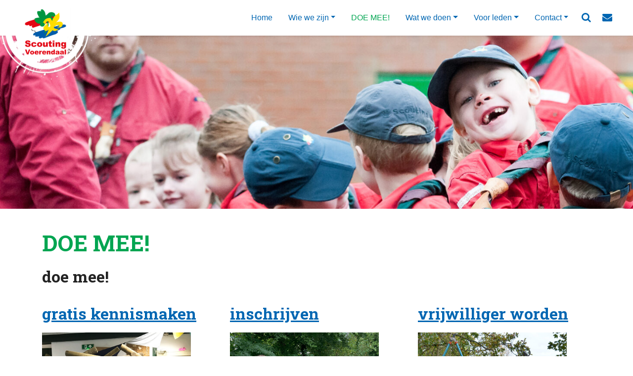

--- FILE ---
content_type: text/html; charset=utf-8
request_url: https://scoutingvoerendaal.nl/doe-mee
body_size: 3384
content:

<!DOCTYPE html>
<html xmlns="http://www.w3.org/1999/xhtml" xml:lang="nl-nl" lang="nl-nl" dir="ltr">
    <head>
        <meta name="viewport" content="width=device-width, initial-scale=1, shrink-to-fit=no" />
        <base href="https://scoutingvoerendaal.nl/doe-mee" />
	<meta http-equiv="content-type" content="text/html; charset=utf-8" />
	<meta name="keywords" content="Scouting, scouting,Voerendaal,Kunrade,gemeente Voerendaal, Scouting Voerendaal, Ubachsberg,Klimmen, Ransdaal,jeugd,jeugdbeweging,hobby,vrijetijdsbesteding, zaterdag,kampvuur" />
	<meta name="description" content="Scouting Voerendaal is een eigentijdse jeugdvereniging waar de jeugdleden elke week een andere uitdagende activiteit doen." />
	<meta name="generator" content="Joomla! - Open Source Content Management" />
	<title>DOE MEE! - Scouting Voerendaal</title>
	<link href="/doe-mee?format=feed&amp;type=rss" rel="alternate" type="application/rss+xml" title="RSS 2.0" />
	<link href="/doe-mee?format=feed&amp;type=atom" rel="alternate" type="application/atom+xml" title="Atom 1.0" />
	<link href="/templates/scoutingtc4/favicon.ico" rel="shortcut icon" type="image/vnd.microsoft.icon" />
	<link href="/plugins/system/jce/css/content.css?badb4208be409b1335b815dde676300e" rel="stylesheet" type="text/css" />
	<link href="/templates/scoutingtc4/css/bootstrap.min.css" rel="stylesheet" type="text/css" />
	<link href="/templates/scoutingtc4/css/font-awesome.min.css" rel="stylesheet" type="text/css" />
	<link href="/templates/scoutingtc4/css/template.css" rel="stylesheet" type="text/css" />
	<link href="/templates/scoutingtc4/css/colors.css" rel="stylesheet" type="text/css" />
	<link href="/images/scouting-tc4.css" rel="stylesheet" type="text/css" />
	<script src="/media/jui/js/jquery.min.js?3475ed07294d5116ea6299400d44b357" type="text/javascript"></script>
	<script src="/media/jui/js/jquery-noconflict.js?3475ed07294d5116ea6299400d44b357" type="text/javascript"></script>
	<script src="/media/jui/js/jquery-migrate.min.js?3475ed07294d5116ea6299400d44b357" type="text/javascript"></script>
	<script src="/media/system/js/caption.js?3475ed07294d5116ea6299400d44b357" type="text/javascript"></script>
	<script src="/templates/scoutingtc4/js/popper.min.js" type="text/javascript"></script>
	<script src="/templates/scoutingtc4/js/bootstrap.min.js" type="text/javascript"></script>
	<script src="/templates/scoutingtc4/js/template.js" type="text/javascript"></script>
	<script type="text/javascript">
jQuery(window).on('load',  function() {
				new JCaption('img.caption');
			});
	</script>

		<link href="https://fonts.googleapis.com/css2?family=Roboto+Slab:wght@700&display=swap" rel="stylesheet"> 
                    <link rel="shortcut icon" href="/favicon.ico" />
                <!--[if lt IE 9]>
                <script src="/media/jui/js/html5.js"></script>
        <![endif]-->
    <script async src="https://www.googletagmanager.com/gtag/js?id=G-ZXNB22M5TC"></script><script>  window.dataLayer = window.dataLayer || [];
  function gtag(){dataLayer.push(arguments);}
  gtag('js', new Date());

  gtag('config', 'G-ZXNB22M5TC');
</script></head>
    <body class="mgroen sblauw">
	    
	    <nav id="tc4-nav" class="navbar navbar-light fixed-top navbar-expand-lg">
		    		    
		    <div class="container-fluid ">			    	

				<div id="tc4-logo" class="navbar-brand mr-auto">			        
					<a class="navbar-brand logostamp" href="https://scoutingvoerendaal.nl/">
													<img class="eigenlogo" src="/images/logo-header-website.png">
											</a>
				</div>
				
				<div id="tc4-headermessage" class="flex-grow-1">
								</div>

				<div id="tc4-buttons" class="">

						
						<a href="/zoeken" class="search"><i id="tc4-navbar-search-icon" class="fa fa-search fa-2x"></i></a> 		 
										
										
						
						<a href="/?Itemid=118" class="contact"><i id="tc4-navbar-contact-icon" class="fa fa-envelope fa-2x"></i></a> 		 
																				
					<button class="navbar-toggler navbar-toggler-right" type="button" data-toggle="collapse" data-target="#navbarSupportedContent" aria-controls="navbarSupportedContent" aria-expanded="false" aria-label="Toggle navigation">
	<!--					<span class="navbar-toggler-icon"></span> -->
						<i id="tc4-navbar-toggler-icon" class="fa fa-bars fa-2x"></i>
					</button>
				</div>
				
        		<div class="collapse navbar-collapse" id="navbarSupportedContent">
                	
<ul class="menu navbar-nav ml-auto">
<li class="nav-item item-112"><a class="nav-link" href="/"  >Home</a></li><li class="nav-item item-109 deeper parent dropdown"><a class="nav-link dropdown-toggle" href="/wie-we-zijn"  data-toggle="dropdown">Wie we zijn</a><ul class="nav-child unstyled dropdown-menu"><li class="nav-item item-126"><a class="dropdown-item" href="/wie-we-zijn/wat-is-scouting"  >Wat is Scouting?</a></li><li class="nav-item item-110"><a class="dropdown-item" href="/wie-we-zijn/ontstaan"  >Ontstaan</a></li><li class="nav-item item-111"><a class="dropdown-item" href="/wie-we-zijn/smoelenboek"  >Smoelenboek</a></li></ul></li><li class="nav-item item-306 current active"><a class="active nav-link" href="/doe-mee"  >DOE MEE!</a></li><li class="nav-item item-113 deeper parent dropdown"><a class="nav-link dropdown-toggle" href="/wat-we-doen"  data-toggle="dropdown">Wat we doen</a><ul class="nav-child unstyled dropdown-menu"><li class="nav-item item-114"><a class="dropdown-item" href="/wat-we-doen/programma-digi-das"  >Programma</a></li><li class="nav-item item-119"><a class="dropdown-item" href="/wat-we-doen/leeftijdsgroepen"  >Leeftijdsgroepen</a></li><li class="nav-item item-137"><a class="dropdown-item" href="/wat-we-doen/jaarlijkse-activiteiten"  >Jaarlijkse activiteiten</a></li></ul></li><li class="nav-item item-117 deeper parent dropdown"><a class="nav-link dropdown-toggle" href="/voor-leden"  data-toggle="dropdown">Voor leden</a><ul class="nav-child unstyled dropdown-menu"><li class="nav-item item-125"><a class="dropdown-item" href="/voor-leden/nieuws"  >Nieuws</a></li><li class="nav-item item-144"><a class="dropdown-item" href="/voor-leden/programma-digi-das"  >Programma</a></li><li class="nav-item item-130"><a class="dropdown-item" href="/voor-leden/huishoudelijk-regelment"  >belangrijke afspraken</a></li><li class="nav-item item-343"><a class="dropdown-item" href="/voor-leden/informatie-over-kamperen-en-overnachten"  >informatie over kamperen en overnachten </a></li><li class="nav-item item-124"><a class="dropdown-item" href="/voor-leden/installatieenscoutfit"  >installatie en Scoutfit</a></li><li class="nav-item item-136"><a class="dropdown-item" href="/voor-leden/uitschrijven"  >Uitschrijven</a></li><li class="nav-item item-344"><a class="dropdown-item" href="/voor-leden/das"  >DAS</a></li></ul></li><li class="nav-item item-118 deeper parent dropdown"><a href="/contact/contact" class="nav-link dropdown-toggle" data-toggle="dropdown">Contact</a><ul class="nav-child unstyled dropdown-menu"><li class="nav-item item-202"><a class="dropdown-item" href="/contact/contact"  >Contact</a></li><li class="nav-item item-129"><a class="dropdown-item" href="/contact/verhuur"  >Verhuur</a></li></ul></li></ul>

	            </div>
	                     
	        </div>
	    </nav>
	    
        <div class="mainbody">
            <div class="content">	
	           
                <div id="tc4-hero" class="container-fluid px-0">
	                <div class="row no-gutters">
		                <div class="col">
															<div class="defaultbanner laag" style="background-image: url(/images/headers/header-bevers.jpg)"></div>
									                </div>
	                </div>
                </div>

                <div class="container">


                                        
                </div>

                
				<div class="container">

                                       
                                        
                    <div id="tc4-maincontent" class="row">
                        <main id="content" role="main" class="col-md-12">
                            <div id="system-message-container">
	</div>

                            <div class="blog" itemscope itemtype="https://schema.org/Blog">
			<div class="page-header">
			<h1> DOE MEE! </h1>
		</div>
	
			<h2> 							<span class="subheading-category">doe mee!</span>
					</h2>
		
	
			<div class="category-desc clearfix">
														</div>
	
	
		
	
																	<div class="items-row cols-3 row-0 row-fluid row clearfix">
						<div class="col-md-4">
				<div class="item column-1"
					itemprop="blogPost" itemscope itemtype="https://schema.org/BlogPosting">
					
	<div class="page-header">
					<h2 itemprop="name">
									<a href="/doe-mee/108-vier-keer-gratis-meedoen" itemprop="url">
						gratis kennismaken					</a>
							</h2>
		
		
		
			</div>




		<div class="pull-none item-image"> 
		<a href="/doe-mee/108-vier-keer-gratis-meedoen"><img
	 src="/images/vierkeerkijken.jpg" class="img-fluid" alt="" itemprop="thumbnailUrl"/></a>
	 
</div>



<p>Wil je voorzichtig de brug naar lidmaatschap van Scouting over gaan? Je kunt vier keer gratis en vrijblijvend meedoen.&nbsp;</p>



	
<p class="readmore">
	<a class="btn btn-secondary" href="/doe-mee/108-vier-keer-gratis-meedoen" itemprop="url">
		<span class="fa fa-chevron-right"></span>
		Lees meer...	</a>
</p>



				</div>
				<!-- end item -->
							</div><!-- end span -->
														<div class="col-md-4">
				<div class="item column-2"
					itemprop="blogPost" itemscope itemtype="https://schema.org/BlogPosting">
					
	<div class="page-header">
					<h2 itemprop="name">
									<a href="/doe-mee/109-inschrijven" itemprop="url">
						inschrijven					</a>
							</h2>
		
		
		
			</div>




		<div class="pull-none item-image"> 
		<a href="/doe-mee/109-inschrijven"><img
	 src="/images/inschrijven.jpg" class="img-fluid" alt="" itemprop="thumbnailUrl"/></a>
	 
</div>



<p>Wil jij ons laten weten dat je lid wilt worden? Dat horen we graag, welkom bij Scouting! Hier vind je belangrijke informatie en het inschrijfformulier.</p>



	
<p class="readmore">
	<a class="btn btn-secondary" href="/doe-mee/109-inschrijven" itemprop="url">
		<span class="fa fa-chevron-right"></span>
		Lees meer...	</a>
</p>



				</div>
				<!-- end item -->
							</div><!-- end span -->
														<div class="col-md-4">
				<div class="item column-3"
					itemprop="blogPost" itemscope itemtype="https://schema.org/BlogPosting">
					
	<div class="page-header">
					<h2 itemprop="name">
									<a href="/doe-mee/107-vrijwilliger-worden" itemprop="url">
						vrijwilliger worden					</a>
							</h2>
		
		
		
			</div>




		<div class="pull-none item-image"> 
		<a href="/doe-mee/107-vrijwilliger-worden"><img
	 src="/images/vrijwilligerworden.jpg" class="img-fluid" alt="" itemprop="thumbnailUrl"/></a>
	 
</div>



<p>Met jouw interesse, behoefte en talenten als uitganspunten bekijken we graag welke rol bij jou past. Er is voor elk wat wils.</p>



	
<p class="readmore">
	<a class="btn btn-secondary" href="/doe-mee/107-vrijwilliger-worden" itemprop="url">
		<span class="fa fa-chevron-right"></span>
		Lees meer...	</a>
</p>



				</div>
				<!-- end item -->
							</div><!-- end span -->
							</div><!-- end row -->
						
	
		</div>

                        </main>
                                            </div>
 
                                         
                </div>
            </div>
        </div>
        
        <footer id="tc4-footer" class="text-light mt-5" role="contentinfo">
	     
	     	<div class="footer-grass"></div>
	     	<div class="bg-success">   
	            <div class="container">
	                <div class="row">
	                    <div class="col-sm-6">
		                    <h3>Vind ons op:</h3>
							<div class="social-icons">
									                    
									<a href="https://facebook.com/scoutingvoerendaal"><i id="social-fb" class="fa fa-facebook fa-2x social"></i></a>
																							
										  				    
																	<a href="https://www.youtube.com/@Scouting-Voerendaal"><i id="social-yt" class="fa fa-youtube fa-2x social"></i></a>
														
																	<a href="https://instagram.com/scoutingvoerendaal"><i id="social-ig" class="fa fa-instagram fa-2x social"></i></a>
															</div>					
							<div class="copyright">		                    
			                    <p>
		                            Copyright &copy; 2026 Scouting Voerendaal<br />
		                            Scouting Voerendaal		                        </p>
		                    </div>
	                    </div>
	                    <div class="col-sm-4">
	                        		<div class="moduletable">
						
<ul class="menu nav nav-pills">
<li class="nav-item item-200"><a href="/contact/verhuur" class="nav-link">Verhuur</a></li><li class="nav-item item-201"><a href="/?Itemid=118" class="nav-link">Contact</a></li></ul>
		</div>
	
	                    </div>                    
	                </div>
	            </div>
            </div>
        </footer>
        
    </body>
</html>


--- FILE ---
content_type: text/css
request_url: https://scoutingvoerendaal.nl/templates/scoutingtc4/css/template.css
body_size: 3875
content:
/* scoutingtc4 styling 
	 * 20210126 v2.4 - fix dropdown menu scroll and logo, dropdown wrap, 
*/
@font-face {
  font-family: "Poppins-Light";
  src: url("../fonts/Poppins-Light.eot"); /* IE9 Compat Modes */
  src: url("../fonts/Poppins-Light.eot?#iefix") format("embedded-opentype"), /* IE6-IE8 */
    url("../fonts/Poppins-Light.otf") format("opentype"), /* Open Type Font */
    url("../fonts/Poppins-Light.svg") format("svg"), /* Legacy iOS */
    url("../fonts/Poppins-Light.ttf") format("truetype"), /* Safari, Android, iOS */
    url("../fonts/Poppins-Light.woff") format("woff"), /* Modern Browsers */
    url("../fonts/Poppins-Light.woff2") format("woff2"); /* Modern Browsers */
  font-weight: normal;
  font-style: normal;
}

html {
	font-size: 16px;
	line-height: 1.9em;
	overflow-y: scroll;
}

body {
	font-family: "Poppins-Light",sans-serif;
	font-weight: 300;
	font-size: 1.125rem;
	-webkit-font-kerning:normal;
	font-kerning: normal;
	-webkit-font-variant-ligatures:common-ligatures;
	font-variant-ligatures: common-ligatures;
	line-height: 1.9em;
	text-rendering: optimizeLegibility;
	-webkit-font-smoothing:antialiased;
	-moz-osx-font-smoothing: grayscale;
	color: #222;
}


/* bootstrap resets ---------------*/
.text-primary {color:#0066b2;}
.bg-primary {background-color: #0066b2;}

.text-secondary {color: #0066b2;}

.text-success {color: #00a551!important;}
.bg-success {background-color: #00a551!important;}

.text-danger {color:#ec1c24!important;}
.bg-danger {background-color: #ec1c24;}

a.text-success:focus, a.text-success:hover {
    color: #0066b2 !important;
}

h1 {
	color: #00a551;
	font-family: 'Roboto Slab',serif;
	font-size: 2.8125rem;
	line-height: 1em;
	margin: 0.67em 0;
}
h2 {
	font-family: "Roboto Slab",serif;
	font-size: 2rem;
	line-height: 1em;
	margin: 0.67em 0;
}
h3 {
	font-family: "Roboto Slab",serif;
	font-size: 1.5rem;
	line-height: 1em;
	margin: 0.67em 0;
}

a {
	color: #0066b2;
	text-decoration: underline;
	text-decoration-skip-ink: auto;
}
a:hover {
    color: #005799;
}

img {
	max-width:100%;
	height: auto;
}
ul li {list-style-position: inside;}
li.no-bullet {
	list-style: none;
	
}
.btn {
	border-radius: 50px;
	padding: 12px 30px;
	text-decoration: none;
	line-height: 1.2em;
	text-transform: uppercase;
	text-align: center;
	font-weight: 600;
	-webkit-box-shadow:0 2px 4px 0 rgba(0,0,0,0.2);
	box-shadow:0 2px 4px 0 rgba(0,0,0,0.2);
	cursor:pointer;
	-webkit-transition:all 0.2s ease-in-out;
	transition:all 0.2s ease-in-out;
}
.btn::after {
	content: '';
	margin-left: 20px;
	display: inline-block;
	position: relative;
	height: 0.8em;
	width: 0.8em;
	vertical-align: top;
	border-style: solid;
	border-width: 2px 2px 0 0;
	-webkit-transform: rotate(45deg);
	transform: rotate(45deg);
	-webkit-transition: all 0.3s ease;
	transition: all 0.3s ease;	
}
.btn-primary:hover,
.btn-primary {
	background-color: #0066b2;
	border-color: #0066b2; 
}
.btn-secondary:hover,
.btn-secondary {
    background-color: #000;
    border-color: #000;
}

.btn:hover::after,
.btn-primary:hover::after {
	margin-left:30px;
	margin-right:-10px;	
}
.badge-info {
    color: #444;
    background-color: #e3e7eb;
    padding: .5rem;
}

.showcase-skyline {
	-webkit-transition: 1.5s ease all;
	transition: 1.5s ease all;
	-webkit-transform: translateY(20px);
	transform: translateY(20px);
	position: relative;
	margin-top: 150px;	
}

.showcase-skyline::before {
	content: '';
	display: block;
	position: absolute;
	left: 0;
	top: -89px;
	width: 100%;
	height: 90px;
	background-image: url(../images/skyline-groen.png);
	background-size: auto 100%;
	-webkit-animation: animatedBackground 20000s linear infinite;
	animation: animatedBackground 20000s linear infinite;
}

@-webkit-keyframes animatedBackground {
 0% {
  background-position:0 0
 }
 100% {
  background-position:9999em 0
 }
}
@keyframes animatedBackground {
 0% {
  background-position:0 0
 }
 100% {
  background-position:9999em 0
 }
}

.footer-grass {
	background-image: url(../images/grass-groen.png);
	background-size: auto 100%;
	height: 110px;
	width:100%;
}

/* NAVIGATIE */
nav {
	background:white;
	 -webkit-box-shadow:0 0 5px 0 rgba(0,0,0,0.2);
	 box-shadow:0 0 5px 0 rgba(0,0,0,0.2);
	 -webkit-transition:all 1s ease;
	 transition:all 1s ease;
}

#tc4-logo, #tc4-headermessage, #tc4-buttons {
	display: flex;
	-ms-flex-pack: end;
	justify-content: flex-end;
}

.navbar-expand-lg,
.navbar-expand-lg .container,
.navbar-expand-lg .navbar-collapse {
	-ms-flex-pack: end;
	justify-content: flex-end;
}

.navbar-expand-lg .navbar-collapse {
	flex-grow: inherit;
}

@media only screen and (min-width: 992px) {
	.navbar-expand-lg #tc4-buttons {
	 -ms-flex-order:4;
	 order:4;		
	}
}

/* -- hoofdmenu -- */
.navbar-brand {
	position: relative;
	padding: 0;
}
.navbar-brand p {
	margin-bottom: 0;
}
.navbar-brand img.scoutinglogo {
	position: absolute;
	width: 100px;
	height: auto;
	top: -20px;
	left:4px;
	z-index: 4;
	max-width: 100px;
}
.navbar-brand img.eigenlogo {
	position: absolute;
	max-width: inherit;
	max-height: 120px;
	top: -20px;
	z-index: 4;
		
}
@media only screen and (max-width: 575px) {
	.navbar-brand img.eigenlogo {
		max-width:140px;
	}
	#tc4-headermessage {
		display: none;
	}
	input.inputbox {
		max-width: 98%;
		width: 98%;
		margin-bottom: 10px;
	}
}

.logostamp::after {
	content: '';
	position: absolute;
	top: 36px;
	left: -38px;
	z-index: -1;
	height: 90px;
	width: 230px;
	background-image: url("../images/stamp-shadow.png");
	background-size: 100% auto;
	background-position: 0 bottom;
	background-repeat: no-repeat;
	pointer-events: none;	
}

#tc4-headermessage a {
	font-weight: 400;
	text-transform: uppercase;
	text-decoration: none;
	padding-right: 1rem;
}
.navbar-light .navbar-nav .nav-link,
.navbar-light .navbar-nav .nav-link.show, 
.navbar-light .navbar-nav .show > .nav-link {
	color: #0066b2;
	outline: 0;
}
.navbar-light .navbar-nav .nav-link:hover {
	color: #00a551!important;
}
.navbar-light .navbar-nav .active > .nav-link,
.navbar-light .navbar-nav .nav-link.active {
	color: #00a551!important;
}
.nav-item {position:relative;}
.nav-item > a {text-decoration: none;}
.navbar-expand-lg .navbar-nav .nav-link {
	font-size: 1rem;
    padding: .5rem 1rem;
	text-decoration: none;
}

/* icoontjes rechts */
.navbar-light .fa-2x {
	font-size: 20px;
}
a.phone, a.contact, a.search {
	padding: .7rem;
	align-items: center;
}
.navbar-light .navbar-toggler {
	border:none;
	padding: .7rem 1rem;
	z-index: 2;
}
a.search:hover i,
a.phone:hover i,
a.contact:hover i,
.navbar-light .navbar-toggler:hover i {
	color: #00a551;
}
.navbar-light .navbar-toggler i {
	color: #0066b2;
}

.navbar-collapse.show {
	max-height: calc(100vh - 100px);
	overflow-y: scroll;	
}

@media only screen and (max-width: 991px) {
	.navbar-nav {
		padding-top: 90px;
		padding-bottom: 30px;
	}	
}

/* uitklapmenu na toggle */
.hamburger .navbar-nav {
	padding-top: 90px;
	padding-bottom: 30px;
}

.dropdown-menu {
    color: #212529;
    border: none;
    border-radius: 0;
    margin-top: 0;
}
.dropdown-item {
	padding-left: 1rem;
	white-space: normal;
	line-height: 22px;
}
.dropdown-item.active, .dropdown-item:active {
	background-color: transparent;
	color: #222;
}
.dropdown-item:focus, .dropdown-item:hover {
	background-color: transparent;
	color: #222;
}	

/* dropdown menu bij horizontaal menu desktop */
@media only screen and (min-width: 992px) {
	.navbar-expand-lg .collapse:not(show) .nav-child {
		min-width: 300px;
		padding: 1.5rem .5rem;
		-webkit-box-shadow: -8px 5px 9px -7px #000000; 
		box-shadow: -8px 5px 9px -7px #000000;
		margin-top:.7rem!important;		
	}
	.dropdown-item {
		white-space: normal;
		line-height: 22px;
		margin-bottom:10px;
	}
	.dropdown-item.active, .dropdown-item:active {
		background-color: #e3e7eb;
		color: #fff;
	}
	.dropdown-item:focus, .dropdown-item:hover {
		background-color: #f1f4f8;
		color: #222;
	}	
}
/* default banner in hero positie */
.defaultbanner.laag {
	height:350px;
	background-position: center center;
	background-repeat: no-repeat;
	background-size: cover;
}

.mainbody {
	padding-top: 72px;
}

/* featured home */
#tc4-featured h3 {
	color: #00a551;
	font-size: 2rem; /* souting.nl doet 3rem, is veel te groot */
	margin-bottom:1rem;
}
.featuredimage {padding-bottom: 15px;}

#tc4-featured ul.links {
	padding-left: 0;
	list-style:none;
}
#tc4-featured .featurednews p {
	text-overflow: ellipsis;
    overflow: hidden;
    -webkit-line-clamp: 4;
    display: -webkit-box;
    -webkit-box-orient: vertical;
}
#tc4-featured ul.links li a {
	display: block;
	margin-top: 7.5px;
	padding: 3px 2px;
	font-weight: 600;
	overflow: hidden;
	color: #00a551;
	text-decoration: none;
	white-space: nowrap;
	text-overflow: ellipsis;
	-webkit-transition: all 0.3s ease;
	transition: all 0.3s ease;
}
#tc4-featured ul.links li a:hover {
    color: #0066b2;	
}
#tc4-featured ul.links li > a::before {
	content: '>';
	display: -webkit-inline-box;
	display: -ms-inline-flexbox;
	display: inline-flex;
	-webkit-box-pack: center;
	-ms-flex-pack: center;
	justify-content: center;
	-webkit-box-align: center;
	-ms-flex-align: center;
	align-items: center;
	width: 2em;
	height: 2em;
	margin-right: 8px;
	border-radius: 50%;
	background: #fff;
	-webkit-box-shadow: 0 2px 4px 0 rgba(185,182,175,0.3);
	box-shadow: 0 2px 4px 0 rgba(185,182,175,0.3);
	-webkit-transition: all 0.3s ease;
	transition: all 0.3s ease;
}

/* Showcase module home (groen ) */
#tc4-showcase h2, #tc4-showcase h3 {
	font-size: 3rem;
}

/* news module home */
#tc4-news .item_published {
	padding: 15px;
	color: #fff;
	font-weight: 700;
	text-shadow: 1px 1px 0 #000;
	margin-top: -82px;
	margin-bottom: 0px;	
}
#tc4-news h3,
#tc4-news h4 {
	font-family: "Roboto Slab",serif;
	font-weight: 700;
	margin: 0;
	padding: 15px;
	font-size: 2rem;
	line-height: 1.2em;
	color: #fff;	
}
#tc4-news p {
    text-overflow: ellipsis;
    overflow: hidden;
    -webkit-line-clamp: 4;
    display: -webkit-box;
    -webkit-box-orient: vertical;	
}
.buttonlink {
	color: #00a551;
	font-weight: 600;
	cursor: pointer;
	padding: 0;
	margin: 0;
	border: none;
	line-height: inherit;
	color: inherit;
	background: none;
}
.buttonlink::after {
    content: ' >';
}
#tc4-divider {
	width: 100%;
	margin-top: 30px;
	margin-bottom: 60px;
	border-top: 4px dotted #00a551;	
}

#tc4-news #tc4-divider {
margin-bottom: 40px;
}

/* kruimelpad */
.breadcrumb {
	background-color: transparent;
	color: #696966;
	font-size: .875rem;
	line-height: 1;
	padding: 1rem 0;
}
.breadcrumb-item {
	margin: 5px 0;
}
.breadcrumb	a, .pathway, .breadcrumb-item.active {
	color: #696966;
}
.breadcrumb-item + .breadcrumb-item::before {
	content:'\203A';
}

/* sidebar */
#aside .moduletable {
/* custom modules */
	background: rgba(0,0,0,0.025);
	border-radius: 3px;
	padding: 1.5rem;
	margin-bottom: 1.5rem;
}

#aside .navbar-nav {
	margin-top: 15px;
	padding-top: 0;
	font-size: .875rem;
	line-height: 1.2em;
	-webkit-hyphens: auto;
	-ms-hyphens: auto;
	hyphens: auto;	
}

#aside .navbar-nav a {
	text-decoration:none;
	line-height: 1.2em;
}

#aside .navbar-nav a.active {
	font-weight: 600;
}

#aside .navbar-nav a::before {
	content: '';
	display: inline-block;
	-ms-flex-negative: 0;
	flex-shrink: 0;
	width: 6px;
	height: 6px;
	margin-top: 0.5em;
	margin-right: calc(15px - 5px);
	border-right: 1px solid currentColor;
	border-bottom: 1px solid currentColor;
	-webkit-transform: rotate(-45deg);
	transform: rotate(-45deg);
	-webkit-transition: all 0.3s ease;
	transition: all 0.3s ease;		
}
#aside .nav-child.dropdown-menu {
	position: relative!important;
	transform: none!important;
	border:none;
	background-color: transparent;
	font-size: .875rem;
	margin-top: 0;
}
#aside .nav-child.dropdown-menu a {
	padding: 0 .25rem .25rem 0;
	white-space: normal;
}
/*
#aside .dropdown-toggle::after {
	content="+";
	color: #fff;
	background: #ccc;
	padding: 3px;
}*/

#aside .nav-child {
	position: relative;
}

/*bottom-a */
.bottom-a .moduletable {
	position: relative;
	padding: 40px 30px;
	margin: 0 auto;
	font-size: larger;
	font-weight: 400;
	height: 100%;
	color: #222;
	background: rgba(0,165,81,0.2);	
	border: 3px solid transparent;
}
.bottom-a h3,
.bottom-b h3 {
	padding-bottom: 15px;
	font-size: 1.625rem;
}

.bottom-b .moduletable {
	height: 100%;
	padding: 40px 30px;
	border: 3px solid #00a551;
	font-size: larger;
	font-weight: 400;
}

/* footer */
#tc4-footer {
	font-size: .875rem;
	font-weight: 400;
	line-height: 2;
}
#tc4-footer a,
#tc4-footer.text-light{
	color: #fff!important;
}
#tc4-footer h3 {
	font-size: 1.25rem;
	font-weight: 600;
}
#tc4-footer ol,
#tc4-footer ul {
	padding-left: 0;
	list-style-position: inside;
}
.social-icons {margin-bottom:30px;}
.social-icons a {
	color: #fff!important;
	padding: 10px;
	margin-right:10px;
}
.social-icons .fa-2x {
	font-size:20px;
}

/* basic search pagina */
#finder-search {
	margin-top: 25px;
}
#searchForm .btn-toolbar {
	margin-bottom: 25px;
}
#searchForm legend {
	font-size: 1.2rem;
	font-weight: 700;
	margin-bottom: 0;
	margin-top: 15px;
}
#searchForm select {
	padding-right: 10px;
}
#searchForm .btn-toolbar label {
	display:none;
}
#searchForm .btn,
.btn-primary.disabled {
	background-color: #0066b2;
	border-color: #0066b2; 
	color: #fff;
	margin-left: 5px;
}
#searchForm .phrases label {
	margin-right: 5px;
}
#searchForm .phrases input {
	margin-right: 5px;
}

/* basics */
.content {
    min-height: 300px;
}

.large-icon {
    font-size: 13em !important;
}
.contact .contact-address {
    padding: 0 1.5rem;
}
.navbar .mod-languages {
    padding-bottom: 0.425rem;
    padding-top: 0.425rem;
}
.lang-inline {
    list-style: outside none none;
    margin: 0;
}
.lang-inline > li {
    display: inline;
    margin-left: 8px;
}
.login {
    margin: 0 auto;
    max-width: 330px;
    padding-top: 1em;
}
.tags.inline {
    padding-left: 0;
}
.tags.inline li {
    display: inline;
}
.item-image {
    margin-bottom: 20px;
}

.autocomplete-suggestions {
  position: absolute;
  top: 100%;
  left: 0;
  z-index: 1000;
  display: none;
  float: left;
  min-width: 10rem;
  padding: 0.5rem 0;
  margin: 0.125rem 0 0;
  font-size: 1rem;
  color: #212529;
  text-align: left;
  list-style: none;
  background-color: #fff;
  background-clip: padding-box;
  border: 1px solid rgba(0, 0, 0, 0.15);
  border-radius: 0.25rem;
}

.autocomplete-suggestion {
  display: block;
  width: 100%;
  padding: 0.25rem 1.5rem;
  clear: both;
  font-weight: 400;
  color: #212529;
  text-align: inherit;
  white-space: nowrap;
  background-color: transparent;
  border: 0;
}

.autocomplete-suggestion:hover, .autocomplete-suggestion:focus {
  color: #16181b;
  text-decoration: none;
  background-color: #f8f9fa;
}

.autocomplete-suggestion.active, .autocomplete-suggestion:active {
  color: #fff;
  text-decoration: none;
  background-color: #007bff;
}


--- FILE ---
content_type: text/css
request_url: https://scoutingvoerendaal.nl/templates/scoutingtc4/css/colors.css
body_size: 1268
content:
/* scoutingtc4 styling 
	 * 20210125 - smart finder button color
	 *
	 * Groen #00A551
	 * Blauw #0066B2
	 * Rood #E1071A
	 * Geel #FCDD17
	 * Oranje #F2940A
	 * Paars #921C7F
*/

/* HOOFDKLEUR - DEFAULT GROEN --------------------- */

/* Hoofdkleur blauw ----- */
.mblauw .text-success, 
.mblauw h1,
.mblauw .navbar-light .navbar-nav .nav-link:hover,
.mblauw .navbar-light .navbar-nav .active > .nav-link,
.mblauw .navbar-light .navbar-nav .nav-link.active,
.mblauw #tc4-featured h3,
.mblauw #tc4-featured ul.links li a,
.mblauw .buttonlink {
	color: #0066B2!important;
}

.mblauw .bg-success {
	background-color: #0066B2!important;
}
.mblauw #tc4-divider {
	border-top: 4px dotted #0066B2!important;	
}
.mblauw .bottom-b .moduletable {
	border: 3px solid #0066B2!important;
}
.mblauw .showcase-skyline::before {
	background-image: url(../images/skyline-blauw.png);
}
.mblauw .footer-grass {
	background-image: url(../images/grass-blauw.png);
}
.mblauw a.search:hover i,
.mblauw a.phone:hover i,
.mblauw a.contact:hover i,
.mblauw .navbar-light .navbar-toggler:hover i {
	color: #0066b2;
}
.mblauw .bottom-a .moduletable {
	background: rgba(0,102,178,0.2);		
}

/* Hoofdkleur rood ----- */
.mrood .text-success, 
.mrood h1,
.mrood .navbar-light .navbar-nav .nav-link:hover,
.mrood .navbar-light .navbar-nav .active > .nav-link,
.mrood .navbar-light .navbar-nav .nav-link.active,
.mrood #tc4-featured h3,
.mrood #tc4-featured ul.links li a,
.mrood .buttonlink {
	color: #E1071A!important;
}
.mrood .bg-success {
	background-color: #E1071A!important;
}
.mrood #tc4-divider {
	border-top: 4px dotted #E1071A!important;	
}
.mrood .bottom-b .moduletable {
	border: 3px solid #E1071A!important;
}
.mrood .showcase-skyline::before {
	background-image: url(../images/skyline-rood.png);
}
.mrood .footer-grass {
	background-image: url(../images/grass-rood.png);
}
.mrood a.search:hover i,
.mrood a.phone:hover i,
.mrood a.contact:hover i,
.mrood .navbar-light .navbar-toggler:hover i {
	color: #E1071A;
}
.mrood .bottom-a .moduletable {
	background: rgba(255,7,26,0.2);		
}

/* Hoofdkleur geel ----- */
.mgeel .text-success, 
.mgeel h1,
.mgeel .navbar-light .navbar-nav .nav-link:hover,
.mgeel .navbar-light .navbar-nav .active > .nav-link,
.mgeel .navbar-light .navbar-nav .nav-link.active,
.mgeel #tc4-featured h3,
.mgeel #tc4-featured ul.links li a,
.mgeel .buttonlink {
	color: #FCDD17!important;
}
.mgeel .bg-success,
.mgeel .text-light,
.mgeel #tc4-footer a, .mgeel #tc4-footer.text-light {
	color: #333!important;
}
.mgeel .bg-success {
	background-color: #FCDD17!important;
}
.mgeel #tc4-divider {
	border-top: 4px dotted #FCDD17!important;	
}
.mgeel .bottom-b .moduletable {
	border: 3px solid #FCDD17!important;
}
.mgeel .showcase-skyline::before {
	background-image: url(../images/skyline-geel.png);
}
.mgeel .footer-grass {
	background-image: url(../images/grass-geel.png);
}
.mgeel a.search:hover i,
.mgeel a.phone:hover i,
.mgeel a.contact:hover i,
.mgeel .navbar-light .navbar-toggler:hover i {
	color: #FCDD17;
}
.mgeel .bottom-a .moduletable {
	background: rgba(252,221,23,0.2);		
}

/* Hoofdkleur oranje ----- */
.moranje .text-success, 
.moranje h1,
.moranje .navbar-light .navbar-nav .nav-link:hover,
.moranje .navbar-light .navbar-nav .active > .nav-link,
.moranje .navbar-light .navbar-nav .nav-link.active,
.moranje #tc4-featured h3,
.moranje #tc4-featured ul.links li a,
.moranje .buttonlink {
	color: #F2940A!important;
}
.moranje .bg-success {
	background-color: #F2940A!important;
}
.moranje #tc4-divider {
	border-top: 4px dotted #F2940A!important;	
}
.moranje .bottom-b .moduletable {
	border: 3px solid #F2940A!important;
}
.moranje .showcase-skyline::before {
	background-image: url(../images/skyline-oranje.png);
}
.moranje .footer-grass {
	background-image: url(../images/grass-oranje.png);
}
.moranje a.search:hover i,
.moranje a.phone:hover i,
.moranje a.contact:hover i,
.moranje .navbar-light .navbar-toggler:hover i {
	color: #F2940A;
}
.moranje .bottom-a .moduletable {
	background: rgba(242,148,10,0.2);		
}

/* Hoofdkleur paars ----- */
.mpaars .text-success, 
.mpaars h1,
.mpaars .navbar-light .navbar-nav .nav-link:hover,
.mpaars .navbar-light .navbar-nav .active > .nav-link,
.mpaars .navbar-light .navbar-nav .nav-link.active,
.mpaars #tc4-featured h3,
.mpaars #tc4-featured ul.links li a,
.mpaars .buttonlink {
	color: #921C7F!important;
}
.mpaars .bg-success {
	background-color: #921C7F!important;
}
.mpaars #tc4-divider {
	border-top: 4px dotted #921C7F!important;	
}
.mpaars .bottom-b .moduletable {
	border: 3px solid #921C7F!important;
}
.mpaars .showcase-skyline::before {
	background-image: url(../images/skyline-paars.png);
}
.mpaars .footer-grass {
	background-image: url(../images/grass-paars.png);
}
.mpaars a.search:hover i,
.mpaars a.phone:hover i,
.mpaars a.contact:hover i,
.mpaars .navbar-light .navbar-toggler:hover i {
	color: #921C7F;
}
.mpaars .bottom-a .moduletable {
	background: rgba(126,28,127,0.2);		
}

/* STEUNKLEUR - DEFAULT BLAUW --------------------- */

/* Steunkleur geel ----- */
.sgeel .text-primary,
.sgeel .text-secondary,
.sgeel a,
.sgeel a.text-success:focus, .sgeel a.text-success:hover,
.sgeel #tc4-featured ul.links li a:hover  {
	color: #999!important;
}
.sgeel .bg-primary {
	background-color: #FCDD17!important;
}
.sgeel .btn-primary.disabled,
.sgeel #searchForm .btn,
.sgeel .btn-primary:hover,
.sgeel .btn-primary {
	background-color: #FCDD17!important;
	border-color: #FCDD17!important;
	color: #555!important;
}
.sgeel .btn-secondary:hover,
.sgeel .btn-secondary {
	color: #fff!important;
}
.sgeel .navbar-light .navbar-toggler i {
	color: #FCDD17;
}
.sgeel a.text-danger {color:#ec1c24!important;} /* header message blijft rood! */

/* Steunkleur groen ----- */
.sgroen .text-primary,
.sgroen .text-secondary,
.sgroen a,
.sgroen a.text-success:focus, .sgroen a.text-success:hover,
.sgroen #tc4-featured ul.links li a:hover  {
	color: #00A551!important;
}
.sgroen .bg-primary {
	background-color: #00A551!important;
}
.sgroen .btn-primary.disabled,
.sgroen #searchForm .btn,
.sgroen .btn-primary:hover,
.sgroen .btn-primary {
	background-color: #00A551!important;
	border-color: #00A551!important;
	color: #FFF!important;
}
.sgroen .btn-secondary:hover,
.sgroen .btn-secondary {
	color: #fff!important;
}
.sgroen .navbar-light .navbar-toggler i {
	color: #00A551;
}
.sgroen a.text-danger {color:#ec1c24!important;} /* header message blijft rood! */

/* Steunkleur rood ----- */
.srood .text-primary,
.srood .text-secondary,
.srood a,
.srood a.text-success:focus, .srood a.text-success:hover,
.srood #tc4-featured ul.links li a:hover  {
	color: #E1071A!important;
}
.srood .bg-primary {
	background-color: #E1071A!important;
}
.srood .btn-primary.disabled,
.srood #searchForm .btn,
.srood .btn-primary:hover,
.srood .btn-primary {
	background-color: #E1071A!important;
	border-color: #E1071A!important;
	color: #FFF!important;
}
.srood .btn-secondary:hover,
.srood .btn-secondary {
	color: #fff!important;
}
.srood .navbar-light .navbar-toggler i {
	color: #E1071A;
}
.srood a.text-danger {color:#ec1c24!important;} /* header message blijft rood! */

/* Steunkleur oranje ----- */
.soranje .text-primary,
.soranje .text-secondary,
.soranje a,
.soranje a.text-success:focus, .soranje a.text-success:hover,
.soranje #tc4-featured ul.links li a:hover  {
	color: #F2940A!important;
}
.soranje .bg-primary {
	background-color: #F2940A!important;
}
.soranje .btn-primary.disabled,
.soranje #searchForm .btn,
.soranje .btn-primary:hover,
.soranje .btn-primary {
	background-color: #F2940A!important;
	border-color: #F2940A!important;
	color: #FFF!important;
}
.soranje .btn-secondary:hover,
.soranje .btn-secondary {
	color: #fff!important;
}
.soranje .navbar-light .navbar-toggler i {
	color: #F2940A;
}
.soranje a.text-danger {color:#ec1c24!important;} /* header message blijft oranje! */

/* Steunkleur paars ----- */
.spaars .text-primary,
.spaars .text-secondary,
.spaars a,
.spaars a.text-success:focus, .spaars a.text-success:hover,
.spaars #tc4-featured ul.links li a:hover  {
	color: #921C7F!important;
}
.spaars .bg-primary {
	background-color: #921C7F!important;
}
.spaars .btn-primary.disabled,
.spaars #searchForm .btn,
.spaars .btn-primary:hover,
.spaars .btn-primary {
	background-color: #921C7F!important;
	border-color: #921C7F!important;
	color: #FFF!important;
}
.spaars .btn-secondary:hover,
.spaars .btn-secondary {
	color: #fff!important;
}
.spaars .navbar-light .navbar-toggler i {
	color: #921C7F;
}
.spaars a.text-danger {color:#ec1c24!important;} /* header message blijft rood! */


--- FILE ---
content_type: text/css
request_url: https://scoutingvoerendaal.nl/images/scouting-tc4.css
body_size: 300
content:
#tc4-hero #video-container video {
    width: 100%;
}

#tc4-maincontent {
    padding-top: 1rem;
}

.moduletable.sticky-top  {
    top: 82px;
}

#tc4-nav ul.menu a.dropdown-item {
    padding: 1rem 1rem;
}

@media only screen and (min-width: 992px) {
    #tc4-nav ul.menu .dropdown-item.active, .dropdown-item:active {
        background-color: var(--success);
        color: #fff;
    }
  	#tc4-nav ul.menu .dropdown-menu {padding: 0;}
  #tc4-nav ul.menu .dropdown-menu .dropdown-item {margin-bottom: 0;}
}

.navbar-brand.logostamp .eigenlogo {
    left: 10px;
    max-height: 96px;
}

html {
    scroll-behavior: smooth;
}
.item-image {
    width: 301px;
    max-width: 100%;
  margin-right: 1rem;
  margin-bottom: 1rem;
}

.content * {
  scroll-margin-top: 100px;
}

html {
    scroll-behavior: smooth;

    scroll-padding: 9em;
}
  @import url('https://fonts.googleapis.com/css2?family=Poppins:ital,wght@0,300;0,400;0,600;0,700;1,200;1,400;1,600;1,700&display=swap');

html body {
    font-family: "Poppins",sans-serif;
    font-weight: 300;
}

--- FILE ---
content_type: application/javascript
request_url: https://scoutingvoerendaal.nl/templates/scoutingtc4/js/template.js
body_size: 437
content:
/**
 * @package     Joomla.Site
 * @subpackage  Templates.protostar
 * @copyright   Copyright (C) 2005 - 2015 Open Source Matters, Inc. All rights reserved.
 * @license     GNU General Public License version 2 or later; see LICENSE.txt
 * @since       3.2
 */

(function($)
{
	$(document).ready(function()
	{
            $('.control-group').addClass('form-group');
            $('.control-group input[type=text]').addClass('form-control');
            $('.control-group input[type=email]').addClass('form-control');
            $('.control-group input[type=password]').addClass('form-control');
            $('.control-group input[type=search]').addClass('form-control');
            $('.control-group input[type=url]').addClass('form-control');
            $('.control-group input[type=tel]').addClass('form-control');
            $('.control-group input[type=number]').addClass('form-control');
            $('.control-group input[type=date]').addClass('form-control');
            $('.control-group input[type=datetime-local]').addClass('form-control');
            $('.control-group input[type=month]').addClass('form-control');
            $('.control-group input[type=week]').addClass('form-control');
            $('.control-group input[type=time]').addClass('form-control');
            $('.control-group input[type=color]').addClass('form-control');
            $('.control-group select').addClass('form-control');
            $('.control-group textarea').addClass('form-control');
            $('.control-group input[type=file]').addClass('form-control-file');
            //$('.control-group input[type=radio]').addClass('form-check-input'); //Would require reformatting of html-structure
            $('.control-group input[type=checkbox]').addClass('form-check-input');
            
            $('.form-group input[type=text]').addClass('form-control');
            $('.form-group input[type=email]').addClass('form-control');
            $('.form-group input[type=password]').addClass('form-control');
            $('.form-group input[type=search]').addClass('form-control');
            $('.form-group input[type=url]').addClass('form-control');
            $('.form-group input[type=tel]').addClass('form-control');
            $('.form-group input[type=number]').addClass('form-control');
            $('.form-group input[type=date]').addClass('form-control');
            $('.form-group input[type=datetime-local]').addClass('form-control');
            $('.form-group input[type=month]').addClass('form-control');
            $('.form-group input[type=week]').addClass('form-control');
            $('.form-group input[type=time]').addClass('form-control');
            $('.form-group input[type=color]').addClass('form-control');
            $('.form-group select').addClass('form-control');
            $('.form-group textarea').addClass('form-control');
            $('.form-group input[type=file]').addClass('form-control-file');
            $('.form-check input[type=checkbox]').addClass('form-check-input');
            //Contact form
            $('.form-inline select').addClass('form-control form-control-sm');
            // Support for bootstrap 4 markup also in custom UI elements, which are designed for Bootstrap 2. 
            $('table').addClass('table');
            $('.label').addClass('badge');
            $('.label-warning').addClass('badge-warning');
            //$('*[rel=tooltip]').tooltip()
      })
})(jQuery);
